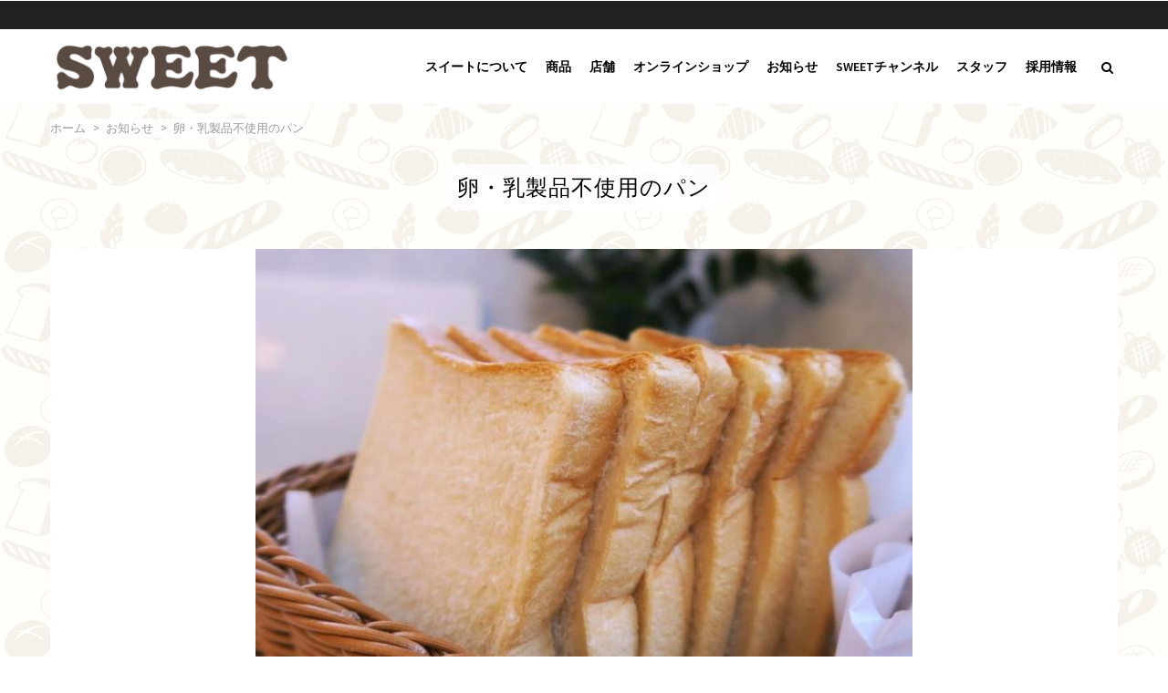

--- FILE ---
content_type: text/html; charset=UTF-8
request_url: https://www.sweet-bakery.co.jp/article/1280
body_size: 37685
content:
<!DOCTYPE html>
<html lang="ja" dir="ltr" prefix="content: http://purl.org/rss/1.0/modules/content/  dc: http://purl.org/dc/terms/  foaf: http://xmlns.com/foaf/0.1/  og: http://ogp.me/ns#  rdfs: http://www.w3.org/2000/01/rdf-schema#  schema: http://schema.org/  sioc: http://rdfs.org/sioc/ns#  sioct: http://rdfs.org/sioc/types#  skos: http://www.w3.org/2004/02/skos/core#  xsd: http://www.w3.org/2001/XMLSchema# ">
  <head> 
    <meta charset="utf-8" />
<script>(function(i,s,o,g,r,a,m){i["GoogleAnalyticsObject"]=r;i[r]=i[r]||function(){(i[r].q=i[r].q||[]).push(arguments)},i[r].l=1*new Date();a=s.createElement(o),m=s.getElementsByTagName(o)[0];a.async=1;a.src=g;m.parentNode.insertBefore(a,m)})(window,document,"script","https://www.google-analytics.com/analytics.js","ga");ga("create", "UA-78059914-4", {"cookieDomain":"auto"});ga("set", "anonymizeIp", true);ga("send", "pageview");</script>
<link rel="canonical" href="https://www.sweet-bakery.co.jp/article/1280" />
<meta name="twitter:card" content="summary_large_image" />
<meta property="og:site_name" content="松本のベーカリー＆カフェ スイート" />
<meta name="twitter:title" content="卵・乳製品不使用のパン" />
<meta property="og:url" content="https://www.sweet-bakery.co.jp/article/1280" />
<meta property="og:title" content="卵・乳製品不使用のパン|松本のベーカリー＆カフェ スイート" />
<link rel="image_src" href="https://www.sweet-bakery.co.jp/sites/default/files/styles/detail_1000_750/public/2024-07/ss-t.jpg?itok=TErQybJh" />
<meta name="keywords" content="スイート,松本市,パン屋" />
<meta name="twitter:url" content="https://www.sweet-bakery.co.jp/article/1280" />
<meta name="twitter:image" content="https://www.sweet-bakery.co.jp/sites/default/files/styles/detail_1000_750/public/2024-07/ss-t.jpg?itok=TErQybJh" />
<meta property="og:video" content="https://www.sweet-bakery.co.jp/sites/default/files/styles/detail_1000_750/public/2024-07/ss-t.jpg?itok=TErQybJh" />
<meta property="og:image" content="https://www.sweet-bakery.co.jp/sites/default/files/styles/detail_1000_750/public/2024-07/ss-t.jpg?itok=TErQybJh" />
<meta property="og:image:type" content="image/jpeg" />
<meta name="Generator" content="Drupal 8 (https://www.drupal.org)" />
<meta name="MobileOptimized" content="width" />
<meta name="HandheldFriendly" content="true" />
<meta name="viewport" content="width=device-width, initial-scale=1.0" />
<link rel="shortcut icon" href="/sites/default/files/favicon.ico" type="image/vnd.microsoft.icon" />
<script src="/sites/default/files/google_tag/google_tagmanager/google_tag.script.js?t8p24m" defer></script>

    <title>卵・乳製品不使用のパン | 松本のベーカリー＆カフェ スイート</title>
    <link rel="stylesheet" media="all" href="/sites/default/files/css/css_pNOAF1nFzzeB4C1TxgWumuHA3BAtzkzkHdq7OzikvoA.css" />
<link rel="stylesheet" media="all" href="//fonts.googleapis.com/css?family=Source+Sans+Pro:300,400,600,700" />
<link rel="stylesheet" media="all" href="//fonts.googleapis.com/css?family=Great+Vibes" />
<link rel="stylesheet" media="all" href="/sites/default/files/css/css_HpNRdrzAcg3D-2cz5oxWtC5C9i67yb3kM7VMjTjeWtM.css" />


    
<!--[if lte IE 8]>
<script src="/sites/default/files/js/js_VtafjXmRvoUgAzqzYTA3Wrjkx9wcWhjP0G4ZnnqRamA.js"></script>
<![endif]-->
<script src="/sites/default/files/js/js_0zOwRGy1nDc4Lv9z7pRYXHCMNJL3iZJqvVlBwNDyHMY.js"></script>


    <link rel="stylesheet" href="https://www.sweet-bakery.co.jp/themes/gavias_gito/css/custom.css" media="screen" />
    <link rel="stylesheet" href="https://www.sweet-bakery.co.jp/themes/gavias_gito/css/update.css" media="screen" />

    

    
          <style class="customize"></style>
    
  </head>

  
  <body class="layout-no-sidebars wide footer-black js-preloader path-node node--type-blog">
    <a href="#main-content" class="visually-hidden focusable">
      メインコンテンツに移動
    </a>
    <noscript><iframe src="https://www.googletagmanager.com/ns.html?id=GTM-NKR4XKS" height="0" width="0" style="display:none;visibility:hidden"></iframe></noscript>
      <div class="dialog-off-canvas-main-canvas" data-off-canvas-main-canvas>
    
<div class="body-page gva-body-page">
	    <div id="jpreContent">
        <div id="jprecontent-inner">
           <div class="preloader-wrapper hidden active">
              <img src="https://www.sweet-bakery.co.jp/themes/gavias_gito/images/preloader/preloader-7.gif" alt="" />
           </div>  
        </div>
      </div>
      <header id="header" class="header-v2">
  
      <div class="topbar">
      <div class="topbar-inner">
        <div class="container">
          <div class="row">
            <div class="col-lg-12 col-sm-12">
              <div class="topbar-content">  <div>
    <div class="views-element-container block block-views block-views-blockblog-list-block-5 no-title" id="block-views-block-blog-list-block-5">
  
    
      <div class="content block-content">
      <div><div class="gva-view js-view-dom-id-b13c7ab6beb41cdfd20c7fe860598bafdf07aaf719522053c1af10c0bc6514f1">
  
  
  

  
  
  

    

  
  

  
  
</div>
</div>

    </div>
  </div>

  </div>
</div> 
            </div>
          </div>   
        </div>
      </div>
    </div>
  
            

   <div class="header-main gv-sticky-menu">
      <div class="container header-content-layout">
         <div class="header-main-inner p-relative">
            <div class="row">
              <div class="col-md-3 col-sm-6 col-xs-8 branding">
                                    <div>
    
      <a href="/index.php/" title="ホーム" rel="home" class="site-branding-logo">
        
        <img src="/sites/default/files/logo.png" alt="ホーム" />
        
    </a>
    
  </div>

                              </div>

              <div class="col-md-9 col-sm-6 col-xs-4 p-static">
                <div class="header-inner clearfix">
                  <div class="main-menu">
                    <div class="area-main-menu">
                      <div class="area-inner">
                          <div class="gva-offcanvas-mobile">
                            <div class="close-offcanvas hidden"><i class="fa fa-times"></i></div>
                                                            <div>
    <nav role="navigation" aria-labelledby="block-gavias-gito-main-menu-menu" id="block-gavias-gito-main-menu" class="block block-menu navigation menu--main">
          
  
  <h2  class="visually-hidden block-title" id="block-gavias-gito-main-menu-menu"><span>メインナビゲーション</span></h2>
  
  <div class="block-content">
                 
<div class="gva-navigation">

              <ul  class="clearfix gva_menu gva_menu_main">
      
                              
            <li  class="menu-item menu-item--collapsed">
        <a href="/index.php/about">
                    スイートについて
            
        </a>
          
              </li>
                          
            <li  class="menu-item menu-item--collapsed">
        <a href="/index.php/product">
                    商品
            
        </a>
          
              </li>
                          
            <li  class="menu-item menu-item--collapsed">
        <a href="/index.php/shoplist">
                    店舗
            
        </a>
          
              </li>
                          
            <li  class="menu-item ">
        <a href="https://shop.sweet-bakery.co.jp/">
                    オンラインショップ
            
        </a>
          
              </li>
                          
            <li  class="menu-item">
        <a href="/index.php/article">
                    お知らせ
            
        </a>
          
              </li>
                          
            <li  class="menu-item ">
        <a href="/index.php/recipe">
                    SWEETチャンネル
            
        </a>
          
              </li>
                          
            <li  class="menu-item ">
        <a href="/index.php/member">
                    スタッフ
            
        </a>
          
              </li>
                          
            <li  class="menu-item ">
        <a href="/index.php/about/recruit">
                    採用情報
            
        </a>
          
              </li>
        </ul>
  

</div>


        </div>  
</nav>

  </div>

                              

                                                      </div> 
                          <div id="menu-bar" class="menu-bar hidden-lg hidden-md">
                            <span class="one"></span>
                            <span class="two"></span>
                            <span class="three"></span>
                          </div>
                        
                                                  <div class="gva-search-region search-region">
                            <span class="icon"><i class="fa fa-search"></i></span>
                            <div class="search-content">  
                                <div>
    <div class="search-block-form block block-search container-inline" data-drupal-selector="search-block-form" id="block-gavias-gito-search" role="search">
  
    
      <form action="/index.php/search/node" method="get" id="search-block-form" accept-charset="UTF-8" class="search-form search-block-form">
  <div class="js-form-item form-item js-form-type-search form-item-keys js-form-item-keys form-no-label">
      <label for="edit-keys" class="visually-hidden">検索</label>
        <input title="検索したいキーワードを入力してください。" data-drupal-selector="edit-keys" type="search" id="edit-keys" name="keys" value="" size="15" maxlength="128" class="form-search" />

        </div>
<div data-drupal-selector="edit-actions" class="form-actions js-form-wrapper form-wrapper" id="edit-actions"><input class="search-form__submit button js-form-submit form-submit" data-drupal-selector="edit-submit" type="submit" id="edit-submit" value="検索" />
</div>

</form>

  </div>

  </div>

                            </div>  
                          </div>
                                              </div>
                    </div>
                  </div>  
                </div> 
              </div>

            </div>
         </div>
      </div>
   </div>

</header>
	
   		<div class="breadcrumbs">
			  <div>
    

<div class="breadcrumb-custom">
  <div class="container">
          <div class="">
        <div class="breadcrumb-content">
          <div class="breadcrumb-links">
  <div class="content-inner">
          <nav class="breadcrumb " role="navigation" aria-labelledby="system-breadcrumb">
        <h2 id="system-breadcrumb" class="visually-hidden">パンくず</h2>
        <ol>
          
                            <li>
                          <a href="/">ホーム</a>
                                      <span class=""> > </span>
              
          </li>
                            <li>
                          <a href="/article">お知らせ</a>
                                      <span class=""> > </span>
              
          </li>
                            <li>
                          
                          
          </li>
                            <li>
                          卵・乳製品不使用のパン
                          
          </li>
        
          <li></li>
        </ol>
      </nav>
      </div> 
</div>  
        </div>
      </div>  
      </div> 
</div>



<div id="block-gavias-gito-page-title" class="block block-core block-page-title-block no-title">
  
    
      <div class="content block-content">
      
  <h1 class="title bg_title page-title"><span>卵・乳製品不使用のパン</span>
</h1>


    </div>
  </div>

  </div>

		</div>
	
	<div role="main" class="main main-page">
	
		<div class="clearfix"></div>
			

					<div class="help gav-help-region">
				<div class="container">
					<div class="content-inner">
						  <div>
    <div data-drupal-messages-fallback class="hidden"></div>

  </div>

					</div>
				</div>
			</div>
		
				
		<div class="clearfix"></div>
				
		<div class="clearfix"></div>
		
		<div id="content" class="content content-full">
			<div class="container">
				<div class="content-main-inner">
	<div class="row">
		
				 

		<div id="page-main-content" class="main-content col-md-12 col-xs-12">

			<div class="main-content-inner">
				
				
									<div class="content-main">
						  <div>
    <div id="block-gavias-gito-content" class="block block-system block-system-main-block no-title">
  
    
      <div class="content block-content">
      
<!-- Start Display article for teaser page -->
<!-- Start Display article for detail page -->
 

<article data-history-node-id="1280" role="article" about="/article/1280" class="node node--type-blog node--view-mode-full clearfix node-single">
  <div class="post-block product-single"> 
    <div class="row">
      <div class="col-md-12 col-sm-12 col-xs-12"> 
        <div class="post-thumbnail">
                      
<div>
   <div class="owl-carousel init-carousel-owl"data-items="1" data-items_lg="1" data-items_md="1" data-items_sm="1" data-items_xs="1" data-loop="1" data-speed="500" data-auto_play="1" data-auto_play_speed="2000" data-auto_play_timeout="5000" data-auto_play_hover="1" data-navigation="1" data-rewind_nav="0" data-pagination="0" data-mouse_drag="1" data-touch_drag="1"><div class="item">   <img src="/sites/default/files/styles/medium_750_500_/public/2024-07/ss-t.jpg?itok=GSPfJ3ql" alt="卵・乳製品不使用のパン" typeof="foaf:Image" />


</div></div>
</div>

 
                  </div>
      </div>
    </div> 

    <div class="post-content">
      <!--<span class="post-categories"></span>-->

      <!-- title -->
            
      <!-- body -->
      <div class="node__content clearfix body__content main-single">
        
            <div class="field field--name-body field--type-text-with-summary field--label-hidden field__item">
<p>「卵と牛乳を使ってないパンはありますか？」<br><br>スイートでは「アレルギーをお持ちの方にも、そうでない方にも美味しく召し上がっていただきたい！」<br><br>そんな想いを込めて、定番商品である「食パン」に、卵と乳製品を使用しないで焼き上げております。<br><br>今回ご紹介するのは『卵・乳製品不使用のパン』 。食パンのほかにもご用意していますので、お目当ての商品を見つけたら、ぜひスイートのお店に足を運んでみてくださいね。</p>



<p>【NEWS】2024年9月から、<strong><a href="https://shop.sweet-bakery.co.jp/">オンラインショップ</a></strong>でもお求めいただけるようになりました。ぜひご利用ください。</p>



<p></p>



<div class="wp-block-columns">
<div class="wp-block-column">
<figure class="wp-block-image size-large"><img src="/sites/default/files/styles/large/public/inline-images/sTBKny0FX3OPnROSSJaBohqvlvYWF1tnbSGrrdbUDb7ZVm0Sxu.png?itok=oaPfl9Zp" alt="スイートの食パン（乳卵不使用のパン）" class="wp-image-5929" data-entity-type="file" data-entity-uuid="ea15477b-7cfc-411f-8201-7ae60dbc8894" data-image-style="original"/></figure>
</div>



<div class="wp-block-column">
<h2><a href="https://www.sweet-bakery.co.jp/product/72">スイートの食パン</a> </h2>



<p>小麦の優しい甘みがあり、何も付けずに食べても充分な美味しさ。北海道産の小麦を20～30％使用して、丁寧に焼き上げた正方形の角食パンです。1斤、ハーフサイズの他、お好みの厚さのスライス1枚からでも販売可能です。</p>
</div>
</div>



<div class="wp-block-columns">
<div class="wp-block-column">
<figure class="wp-block-image size-large"><img src="/sites/default/files/styles/large/public/inline-images/m1f558XUM46vpCmIzkzehsgKueYbyfzJPgkVsMr1hipBJGw6XZ.png?itok=0Za9vbeh" alt="フランス食パン（乳卵不使用のパン）" class="wp-image-5932" data-entity-type="file" data-entity-uuid="99985119-cfae-42d7-a7fc-8bc8689365cc" data-image-style="original"/></figure>
</div>



<div class="wp-block-column">
<h2><a href="https://www.sweet-bakery.co.jp/product/381">フランス食パン</a> </h2>



<p>フランスパン生地を食パン形に入れて焼き上げました。 砂糖不使用で、小麦の本来の甘さを味わうことができます。フランスパンよりも柔らかでもっちりとした食感でありながら、フランスパン特有の噛みごたえが魅力的な食事パンです。</p>
</div>
</div>



<div class="wp-block-columns">
<div class="wp-block-column">
<figure class="wp-block-image size-large"><img src="/sites/default/files/styles/large/public/inline-images/pvb1PI77uhthXHiUBXUC19NaeNUsPXwOJ3CHrOEsOzFmEjhYTz.png?itok=Ff2t4gfR" alt="" class="wp-image-5967" data-entity-type="file" data-entity-uuid="80ce3007-b02e-47a4-a80c-2447ee59ac35" data-image-style="original"/></figure>
</div>



<div class="wp-block-column">
<h2> <a href="https://www.sweet-bakery.co.jp/index.php/product/79">クレセント</a> </h2>



<p>三日月型のソフトフランスパン。フランス生地をくるくると巻き込んで成形し、大粒の岩塩を乗せて焼き上げました。外側はカリっと、内側はモチっとした食感を楽しめます。あっさりした味わいの生地と岩塩のうまみの絶妙なコラボレーションをご堪能ください。</p>
</div>
</div>



<div class="wp-block-columns">
<div class="wp-block-column">
<figure class="wp-block-image size-large"><img src="/sites/default/files/styles/large/public/inline-images/f7eEilmbnlauzjUHbsG9Kk2ifbXx2oFDKhq0IDJh5awNG8tauG.png?itok=oFBGtzyV" alt="浅川さんちの米粉ベーグル（乳卵不使用のパン）" class="wp-image-5941" data-entity-type="file" data-entity-uuid="b0890672-977f-4e4b-a1ab-c62c9545db4c" data-image-style="original"/></figure>
</div>



<div class="wp-block-column">
<h2><a href="https://www.sweet-bakery.co.jp/product/363">浅川さんちの米粉ベーグル</a></h2>



<p>安曇野で14代に渡って続く農家「あづみのうか浅川」さんの米粉を練り込んだプレーンベーグル。小麦粉と米粉をおよそ１対１の割合でブレンドしています。お米の優しい甘みと、モチモチした食感が特徴。ジャム、チーズ、ベーコンなどどんな具材とも相性良しです！</p>
</div>
</div>



<div class="wp-block-columns">
<div class="wp-block-column">
<figure class="wp-block-image size-large"><img src="/sites/default/files/styles/large/public/inline-images/cde3J9ab31P0zm7wpYemPWugK704kQqdfaQrDkvcoWHGmDf3QX.png?itok=Gnw6VEgd" alt="浅川さんちの米粉ちぎり（乳卵不使用のパン）" class="wp-image-5928" data-entity-type="file" data-entity-uuid="4a87e8d6-4e91-4866-979e-ae7ea28655e9" data-image-style="original"/></figure>
</div>



<div class="wp-block-column">
<h2><a href="https://www.sweet-bakery.co.jp/product/82">浅川さんちの米粉ちぎり</a> </h2>



<p>安曇野市の米農家「あづみのうか浅川」の米粉を使ったちぎりパン。小麦粉と米粉をおよそ1対1の割合で混ぜ合わせた生地を、しっとりモチモチに焼き上げています。馴染みのあるお米の甘みは、一度食べたらクセになる味わいです。</p>
</div>
</div>



<div class="wp-block-columns">
<div class="wp-block-column">
<figure class="wp-block-image size-large"><img src="/sites/default/files/styles/large/public/inline-images/rXto0yrgQuUbbMmlQFI4yJ3DVgdH3crZQDruZTn2lmKpeMx0br.png?itok=6ZzPkLHF" alt="無花果と胡桃のバゲット（乳卵不使用のパン）" class="wp-image-5940" data-entity-type="file" data-entity-uuid="1ada0541-4114-4fcd-9a66-85c696a13fb4" data-image-style="original"/></figure>
</div>



<div class="wp-block-column">
<h2> <a href="https://www.sweet-bakery.co.jp/product/459">無花果と胡桃のバゲット</a>  </h2>



<p>【並柳店・あづみ野店 限定販売】<br>赤ワインに漬けた無花果と、ローストした胡桃をたっぷり練り込んだ香ばしいバケット。チーズやワインと良く合います。また、甘くないおやつとしてテーブルパンとしても美味しくいただけます。 </p>
</div>
</div>



<div class="wp-block-columns">
<div class="wp-block-column">
<figure class="wp-block-image size-large"><img src="/sites/default/files/styles/large/public/inline-images/zmThDbM4qDeHWRyG4huVyfDRZmMs3zEW3N6ehE81oJXObeMjzg.png?itok=yJLAwfTR" alt="ヴァリエ（乳卵不使用のパン）" class="wp-image-5938" data-entity-type="file" data-entity-uuid="a2aeae5a-95f0-4ec7-b0f8-4133684c3cd2" data-image-style="original"/></figure>
</div>



<div class="wp-block-column">
<h2> <a href="https://www.sweet-bakery.co.jp/product/458">ヴァリエ</a>  </h2>



<p>【並柳店 限定販売】<br>ライ麦入りの生地にジューシーなドライフルーツとカシューナッツ、アーモンド、くるみをたっぷり練り込み、焼き上げました。薄くスライスして召し上がっていただくのがおススメ。クリームチーズやジャムとも相性抜群です。 </p>
</div>
</div>



<div class="wp-block-columns">
<div class="wp-block-column">
<figure class="wp-block-image size-large"><img src="/sites/default/files/styles/large/public/inline-images/uWk37wpoPa84vg3xPQAKfiewf0ogFmCmgLTLILvkVFsxHr9aCZ.jpg?itok=RFvygWjm" alt="もっちり山型食パン（乳卵不使用のパン）" class="wp-image-5939" data-entity-type="file" data-entity-uuid="3cce4018-0ae5-4801-b776-bcb137f7edbf" data-image-style="original"/></figure>
</div>



<div class="wp-block-column">
<h2><a href="https://www.sweet-bakery.co.jp/product/1018">もっちり山型食パン</a>  </h2>



<p>【塩尻店 限定販売】<br>スイートのオリジナル製法で作った山型食パンです。外はカリッと、中はもっちりしっとりとした食感に仕上がっています。小麦本来の自然な旨みと甘さを楽しむことができるので、ぜひそのままの美味しさをお楽しみください。トーストすることで香ばしさがアップしますよ！</p>
</div>
</div>



<div class="wp-block-columns">
<div class="wp-block-column">
<figure class="wp-block-image size-large"><img src="/sites/default/files/styles/large/public/inline-images/dLrIkM19lHOLBoqytzCoLcPIq9KixLPXoJoVzowkgK5aY5fbDq.jpg?itok=nRbIypvW" alt="バゲット輝（ひかる）（乳卵不使用のパン）" class="wp-image-5935" data-entity-type="file" data-entity-uuid="37119bbf-8af3-41a5-8eb8-b8b1e730a51c" data-image-style="original"/></figure>
</div>



<div class="wp-block-column">
<h2><a href="https://www.sweet-bakery.co.jp/article/911">輝 ～HIKARU～（バゲット）</a></h2>



<p>【CAFE SWEET 縄手本店 限定販売】<br>すべて手仕込み、愛情をこめて焼き上げた自慢のフランスパンです。材料は、小麦粉、塩、酵母、水といたってシンプル。香ばしさとほどよい甘み、カリふわの食感をご堪能ください。</p>



<p></p>
</div>
</div>



<div class="wp-block-columns">
<div class="wp-block-column">
<figure class="wp-block-image size-large"><img src="/sites/default/files/styles/large/public/inline-images/rNSOQqgFMCGVlsKcNB8wWFXTBWkOWUpeHEciWb9sFwi1BcmjCU.png?itok=7a5m6KN4" alt="カンパーニュ源（げん）（乳卵不使用のパン）" class="wp-image-5943" data-entity-type="file" data-entity-uuid="c22da553-c02b-42b8-9494-e26ebe883a46" data-image-style="original"/></figure>
</div>



<div class="wp-block-column">
<h2><a href="https://www.sweet-bakery.co.jp/article/911">源 ～GEN～（カンパーニュ）</a></h2>



<p>【CAFE SWEET 縄手本店 限定販売】 <br>『田舎パン』とも呼ばれるフランスパンの一種。材料は信州産小麦、佐久のライ麦、塩、おいしい松本の水のみ。イーストを使わず、天然酵母の自然発酵で作り上げています。元の酵母も信州の小麦粉から起こしました。噛みしめるたびに広がる、小麦本来の味わいをご堪能ください。</p>



<p></p>
</div>
</div>



<p>※小麦・卵・乳成分・くるみ・落花生・えび・かにを使用する製造室で作られています。<br>※店舗により、商品の取り扱いが異なる場合がございます。</p>



<p class="has-background has-very-light-gray-background-color">お客様より嬉しいお便りをいただきました。<br><br><strong>「今まで食べた食パンの中でいちばんおいしい！」</strong>（30代女性・神奈川県）<br><br>２人の子どもが卵と牛乳のアレルギーを持っています。乳卵不使用で美味しいパンを探すのが難しいのですが、旅行先で購入したスイートさんの食パンを「今までで一番美味しいパンだ！」と、子どもたちが喜んで食べました。アレルギーを持っていると寂しい思いをさせることも多いので、すごく嬉しかったです。</p>



<p><br>【卵・乳製品不使用のパン】は、このほか、月替り商品などでもご用意しております。お気軽にスタッフまでお声がけください。</p>



<p class="has-normal-font-size"><a href="https://shop.sweet-bakery.co.jp/"><strong>▶ 卵乳製品不使用のパンを オンラインショップで購入する</strong></a></p>



<p><br>更新日：2024.9.2<br>投稿日：2024.7.7</p>
</div>
      
      </div>

            
            
      <div class="post-common">
        <div class="views-element-container"><div class="common-body gva-view js-view-dom-id-8ea20a8259cb4e934dbcc9a9bb2f1a29e580816bf1e555e42c3282de2533360b">
  
  
  

  
  
  

  <div class="view-content-wrap">
             <div class="item">
       <div class="views-field views-field-nothing"><span class="field-content"><div class="content-author clearfix">
  <div class="content-author-pic">
      <a href="/index.php/member/misato-momose" hreflang="ja"><img src="/sites/default/files/pictures/2023-09/%E7%99%BE%E7%80%AC.JPG" alt="" typeof="Image" />
</a>

  </div>
  <div class="content-author-info">
    <div class="content-author-t">
        <p>書いた人</p>
    </div>
    <div class="content-author-info-name">
      <a href="/index.php/member/misato-momose" hreflang="ja">百瀬 美沙登</a>
    </div> 
    <div class="content-author-info-role">
    </div>
  </div>
</div></span></div>
     </div>
   </div>

    

  
  

  
  
</div>
</div>

      </div>

            <div class="share_button">
    <p class="sns_text">＼ シェアしよう ／</p>
    <ul class="s_b">
                <li class="s_b_fb">
        <p>
            <iframe 
            allowtransparency="true" 
            frameborder="0" 
            height="28" 
            scrolling="no" 
            src="https://www.facebook.com/plugins/share_button.php?href=https://www.sweet-bakery.co.jp//article/1280&amp;layout=button&amp;size=large&amp;mobile_iframe=true&amp;width=75&amp;height=28" 
            style="border:none;overflow:hidden" 
            width="75" 
            class="fb_class"
            ></iframe></p>
        </li>
                <li class="s_b_tw">
        <p><a class="twitter-share-button" data-size="large" href="https://twitter.com/share">Tweet</a> <script>!function(d,s,id){var js,fjs=d.getElementsByTagName(s)[0],p=/^http:/.test(d.location)?'http':'https';if(!d.getElementById(id)){js=d.createElement(s);js.id=id;js.src=p+'://platform.twitter.com/widgets.js';fjs.parentNode.insertBefore(js,fjs);}}(document, 'script', 'twitter-wjs');</script></p>
        </li>
                <li class="s_b_line">
        <div class="line-it-button" data-lang="ja" data-type="share-c" data-url="https://www.sweet-bakery.co.jp//article/1280" style="display: none;">&nbsp;</div>
        <script src="https://d.line-scdn.net/r/web/social-plugin/js/thirdparty/loader.min.js" async="async" defer="defer"></script></li>
    </ul>
</div>   
            <div class="post-common">
        <div class="views-element-container"><div class="post-style-list width-middium gva-view js-view-dom-id-a05837f0dbf7c12d6bc3b29cbcd63b3259b1d40051a1957d37c9d631aa025c1d">
  
  
  

      <header>
      <h3>おすすめブログ</h3>
<div class="h3-line"></div>
    </header>
  
  
  

  <div class="item-list">
  
  <ul>

          <li class="view-list-item" ><div class="views-field views-field-nothing"><div class="field-content"><div class="post-block">
      <div class="post-image">
              <a href="/article/1707" hreflang="ja"><img src="/sites/default/files/styles/medium_750_500_/public/2026-01/10689857_301610793376173_7609676172087799923_n.jpg?itok=KehLLFh3" alt="" typeof="Image" />

</a>

      </div>
      <div class="post-content">
            <div class="post-title"><h3><a href="/article/1707" hreflang="ja">【スイート塩尻店】リフレッシュ休暇のお知らせ</a></h3></div>            
            <div class="post-meta">
                   <span class="post-created">2026-01-07 </span>
                   <div class="post-author-name">百瀬 美沙登</div>
	     </div>
       </div>
</div></div></div></li>
          <li class="view-list-item" ><div class="views-field views-field-nothing"><div class="field-content"><div class="post-block">
      <div class="post-image">
              <a href="/index.php/article/1679" hreflang="ja"><img src="/sites/default/files/styles/medium_750_500_/public/2025-12/10689857_301610793376173_7609676172087799923_n.jpg?itok=364DpS8z" alt="" typeof="Image" />

</a>

      </div>
      <div class="post-content">
            <div class="post-title"><h3><a href="/index.php/article/1679" hreflang="ja">【年末年始休業と開運あんぱん販売のお知らせ】</a></h3></div>            
            <div class="post-meta">
                   <span class="post-created">2025-12-26 </span>
                   <div class="post-author-name">百瀬 美沙登</div>
	     </div>
       </div>
</div></div></div></li>
          <li class="view-list-item" ><div class="views-field views-field-nothing"><div class="field-content"><div class="post-block">
      <div class="post-image">
              <a href="/index.php/article/1677" hreflang="ja"><img src="/sites/default/files/styles/medium_750_500_/public/2025-11/stollen_2.jpg?itok=aS5BeOqI" alt="" typeof="Image" />

</a>

      </div>
      <div class="post-content">
            <div class="post-title"><h3><a href="/index.php/article/1677" hreflang="ja">2025 スヰトのシュトーレン店頭販売のお知らせ</a></h3></div>            
            <div class="post-meta">
                   <span class="post-created">2025-11-26 </span>
                   <div class="post-author-name">百瀬 美沙登</div>
	     </div>
       </div>
</div></div></div></li>
          <li class="view-list-item" ><div class="views-field views-field-nothing"><div class="field-content"><div class="post-block">
      <div class="post-image">
              <a href="/index.php/article/1676" hreflang="ja"><img src="/sites/default/files/styles/medium_750_500_/public/default_images/blog_d.jpg?itok=Qg2RCE8O" alt="スイートブログ" typeof="Image" />

</a>

      </div>
      <div class="post-content">
            <div class="post-title"><h3><a href="/index.php/article/1676" hreflang="ja">【活動レポート】鎌田小学校×スヰト　パンづくりを通して深まった学びの軌跡</a></h3></div>            
            <div class="post-meta">
                   <span class="post-created">2025-11-25 </span>
                   <div class="post-author-name">山村 健一</div>
	     </div>
       </div>
</div></div></div></li>
    
  </ul>

</div>

    

  
  

  
  
</div>
</div>

      </div>

  </div>
</article>
<!-- End Display article for detail page -->

    </div>
  </div>

  </div>

					</div>
				
							</div>

		</div>

		<!-- Sidebar Left -->
				<!-- End Sidebar Left -->

		<!-- Sidebar Right -->
				<!-- End Sidebar Right -->
		
	</div>
</div>
			</div>
		</div>

		
				
		
	</div>
</div>

<footer id="footer" class="footer">
  <div class="footer-inner">
    
         
             <div class="footer-center">
          <div class="container">      
             <div class="row">
                                  <div class="footer-first col-lg-4 col-md-4 col-sm-12 col-xs-12 column">
                      <div>
    <div id="block-logofooter" class="block block-block-content block-block-contentb74cf3ec-cee7-44e1-9cb0-50cdb2cb15e4 no-title">
  
    
      <div class="content block-content">
      
            <div class="field field--name-body field--type-text-with-summary field--label-hidden field__item"><p>株式会社スヰト</p>
</div>
      
    </div>
  </div>
<div id="block-futsuta-owenhese" class="block block-block-content block-block-content22fa859c-1cf6-41df-8c29-3cc97a8b7942 no-title">
  
    
      <div class="content block-content">
      
            <div class="field field--name-body field--type-text-with-summary field--label-hidden field__item"><div class="contact-info">
<ul class="contact-info">
	<li><span>〒390-0874 長野県松本市大手4-1-13</span></li>
	<li><span>TEL：0263-32-5300</span></li>
	<li><span>FAX：0263-32-6082</span></li>
</ul>
</div>
</div>
      
    </div>
  </div>

  </div>

                  </div> 
                
                                 <div class="footer-second col-lg-4 col-md-4 col-sm-12 col-xs-12 column">
                      <div>
    <div id="block-footer-menu" class="block block-block-content block-block-content002a42ad-40da-4095-b3d4-6f409f4037eb">
  
      <h2 class="block-title" ><span>スイートについて</span></h2>
    
      <div class="content block-content">
      
            <div class="field field--name-body field--type-text-with-summary field--label-hidden field__item"><div class="row">
<div class="col-sm-6">
<ul class="menu">
	<li><a href="/">ホーム</a></li>
	<li><a href="/about">スイートについて</a></li>
	<li><a href="/about/feature">スイートのこだわり</a></li>
	<li><a href="/about/message">社長メッセージ</a></li>
</ul>
</div>

<div class="col-sm-6">
<ul class="menu">
	<li><a href="/product">商品</a></li>
	<li><a href="/shoplist">店舗</a></li>
	<li><a href="/member">スタッフ</a></li>
	<li><a href="/article">お知らせ</a></li>
	<li><a href="/recipe">SWEETチャンネル</a></li>
	<li><a href="/contactus">お問合せ</a></li>
	<li><a href="https://job.sweets-net.jp/group/sweet.html" target="_blank">採用情報</a></li>
</ul>
</div>
</div>
</div>
      
    </div>
  </div>

  </div>

                  </div> 
                
                                  <div class="footer-third col-lg-4 col-md-4 col-sm-12 col-xs-12 column">
                      <div>
    <div id="block-futsuta-sns" class="block block-block-content block-block-content0308dc73-5537-4928-b954-00f6c45ec9dc no-title">
  
    
      <div class="content block-content">
      
            <div class="field field--name-body field--type-text-with-summary field--label-hidden field__item"><div class="social-inline">
<a href="https://www.facebook.com/SWEETCoNawate/" target="_blank"><i class="fa fa-facebook-square"></i></a>
<!--<a href="#"><i class="fa fa-twitter-square"></i></a>-->
<a href="https://www.instagram.com/sweet.bakery.jp/" target="_blank"><i class="fa fa-instagram"></i></a>
<a href="https://www.tripadvisor.jp/Restaurant_Review-g298118-d1173951-Reviews-SWEET_Co_Nawate-Matsumoto_Nagano_Prefecture_Koshinetsu_Chubu.html" target="_blank"><i class="fa fa-tripadvisor"></i></a>
<a href="https://www.youtube.com/user/sweetbakerynawate" target="_blank"><i class="fa fa-youtube-square"></i></a>
</div></div>
      
    </div>
  </div>

  </div>

                  </div> 
                
                             </div>   
          </div>
        </div>  
        
  </div>   

   
</footer>


  </div>

    
    <script type="application/json" data-drupal-selector="drupal-settings-json">{"path":{"baseUrl":"\/","scriptPath":null,"pathPrefix":"","currentPath":"node\/1280","currentPathIsAdmin":false,"isFront":false,"currentLanguage":"ja"},"pluralDelimiter":"\u0003","suppressDeprecationErrors":true,"ajaxPageState":{"libraries":"core\/html5shiv,gavias_blockbuilder\/gavias_blockbuilder.assets.frontend,gavias_gito\/gavias_gito.skin.default,gavias_gito\/global-styling,gavias_sliderlayer\/gavias_sliderlayer.assets.frontend,google_analytics\/google_analytics,gutenberg\/blocks-view,system\/base,views\/views.module","theme":"gavias_gito","theme_token":null},"ajaxTrustedUrl":{"\/index.php\/search\/node":true},"google_analytics":{"trackOutbound":true,"trackMailto":true,"trackDownload":true,"trackDownloadExtensions":"7z|aac|arc|arj|asf|asx|avi|bin|csv|doc(x|m)?|dot(x|m)?|exe|flv|gif|gz|gzip|hqx|jar|jpe?g|js|mp(2|3|4|e?g)|mov(ie)?|msi|msp|pdf|phps|png|ppt(x|m)?|pot(x|m)?|pps(x|m)?|ppam|sld(x|m)?|thmx|qtm?|ra(m|r)?|sea|sit|tar|tgz|torrent|txt|wav|wma|wmv|wpd|xls(x|m|b)?|xlt(x|m)|xlam|xml|z|zip"},"gavias_blockbuilder":{"url_edit":"\/index.php\/admin\/structure\/gavias_blockbuilder\/edit\/-----"},"gavias_load_ajax_view":"\/custom\/gavias_hook\/ajax_view","user":{"uid":0,"permissionsHash":"f9767326352440a594088e14812eb355553656ed3a3a8f99af4209be3795ce91"}}</script>
<script src="/sites/default/files/js/js_c7Ilz26s1-YP57UTBEbZZ4YRrXRr0KDab9vHtzzJ234.js"></script>

    
    
  </body>
</html>


--- FILE ---
content_type: text/css
request_url: https://www.sweet-bakery.co.jp/themes/gavias_gito/css/update.css
body_size: 655
content:
/****/
.nav-tabs, .topbar ul, ul.contact-info, ul.menu {
  list-style: none !important;
  padding-left: 0;
}

.node--view-mode-full p {
  margin-bottom: 10px;
  /*margin-bottom: 40px;*/
}

body div.body-page {
  /*background-color: #fff;*/
  /*background-color: #FAF9F6;*/
  background-size: 320px;
  background-image: url(/themes/gavias_gito/images/background-img_2.jpg);
  background-repeat: repeat;
  background-color: rgba(255,255,255,0.8);
  background-blend-mode: lighten;
}

.site-branding-logo {
  max-height: inherit;
}
.site-branding-logo img {
  max-height: 80px;
  width: auto;
}

.simpleslider ul {
  padding: 0;
}
.simpleslider ul li {
  list-style: none;
}

.team-list .view-content-wrap .item {
  float: left;
  width: 100%;
  margin-top: 30px;
}
